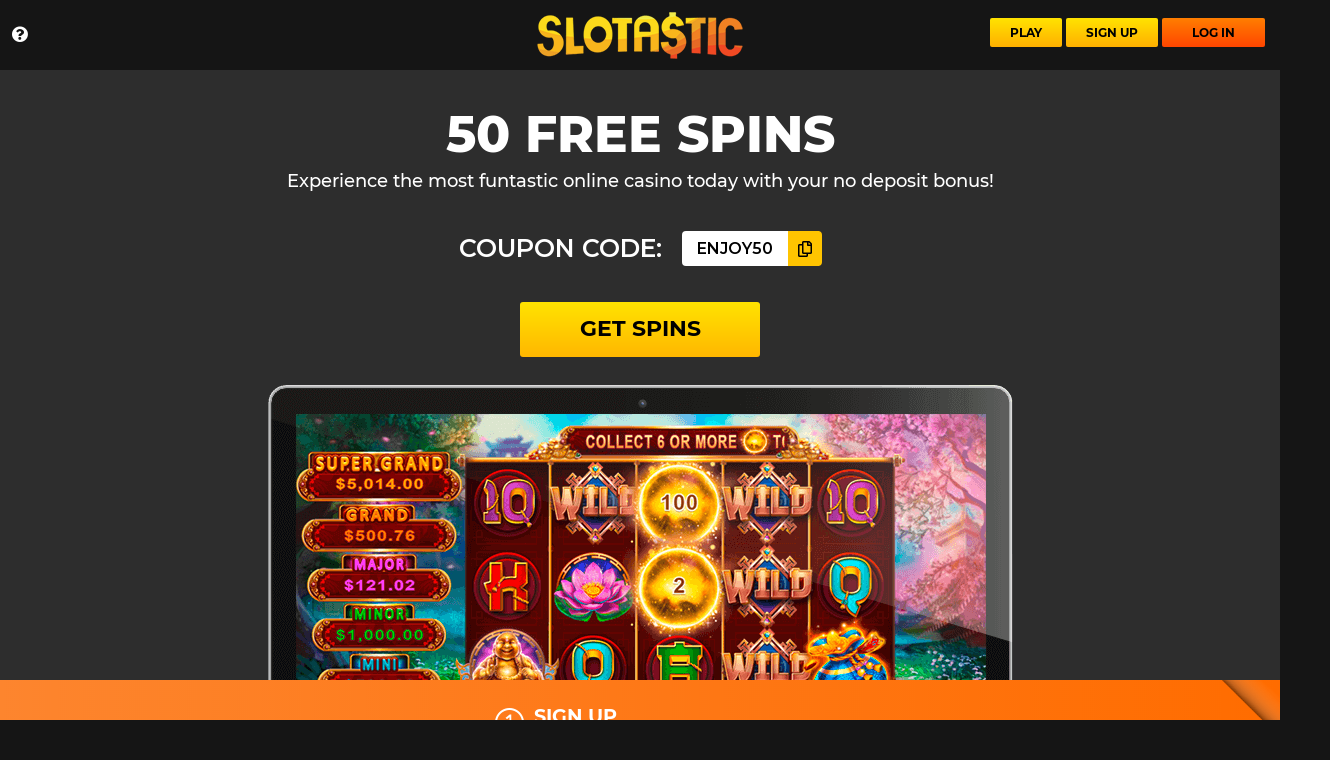

--- FILE ---
content_type: text/html; charset=utf-8
request_url: https://www.slotastic.com/ac-exclusive?laffid=1&ltrackingid=6005193
body_size: 10579
content:
<!DOCTYPE html><html lang="en-us" dir="ltr"><head><meta name="viewport" content="width=device-width, initial-scale=1.0" /><meta name="viewport" content="initial-scale=1, maximum-scale=1"><meta name="twitter:title" content="Slotastic! Online Casino"><meta name="twitter:card" content="summary_large_image"><meta name="twitter:site" content="@SlotasticOnline"><meta name="twitter:description" content="Experience the most funtastic online casino today! Enjoy over 300 games, huge bonuses and endless fun when you get started at Slotastic!"><meta name="twitter:image" content="https://www.slotastic.com/images/sl-twitter-preview.jpg"><meta charset="utf-8"><meta name="robots" content="noindex, nofollow"><meta name="author" content="Super User"><link rel="preconnect" href="https://fonts.gstatic.com" crossorigin><link rel="preload" href="/images/shadowTri.png" as="image" media="(min-width: 577px)"><link rel="preload" href="/images/landing_pages/00/00_Main_FortunateBuddha.png#joomlaImage://local-images/landing_pages/00/00_Main_FortunateBuddha.png?width=750&amp;height=298" as="image" fetchpriority="high" class="jchoptimize-auto-lcp"><link rel="preload" href="/templates/slotastic/css/fonts/Montserrat-Regular.woff" as="font" crossorigin><link rel="preload" href="/templates/slotastic/css/fonts/MontserratRegular.woff2" as="font" crossorigin><link rel="modulepreload" href="/media/vendor/bootstrap/js/alert.min.js?5.3.3" fetchpriority="low"><link rel="modulepreload" href="/media/vendor/bootstrap/js/button.min.js?5.3.3" fetchpriority="low"><link rel="modulepreload" href="/media/vendor/bootstrap/js/carousel.min.js?5.3.3" fetchpriority="low"><link rel="modulepreload" href="/media/vendor/bootstrap/js/collapse.min.js?5.3.3" fetchpriority="low"><link rel="modulepreload" href="/media/vendor/bootstrap/js/dropdown.min.js?5.3.3" fetchpriority="low"><link rel="modulepreload" href="/media/vendor/bootstrap/js/modal.min.js?5.3.3" fetchpriority="low"><link rel="modulepreload" href="/media/vendor/bootstrap/js/offcanvas.min.js?5.3.3" fetchpriority="low"><link rel="modulepreload" href="/media/vendor/bootstrap/js/popover.min.js?5.3.3" fetchpriority="low"><link rel="modulepreload" href="/media/vendor/bootstrap/js/scrollspy.min.js?5.3.3" fetchpriority="low"><link rel="modulepreload" href="/media/vendor/bootstrap/js/tab.min.js?5.3.3" fetchpriority="low"><link rel="modulepreload" href="/media/vendor/bootstrap/js/toast.min.js?5.3.3" fetchpriority="low"><link rel="modulepreload" href="/media/mod_menu/js/menu.min.js?6e3862" fetchpriority="low"><link href="https://fonts.googleapis.com/css?family=Montserrat:400,500,600,800&display=swap" media="all" rel="preload" as="style" onload="this.rel='stylesheet'"><link href="/media/com_jchoptimize/assets2/jscss.php?f=b7ec4617282c945a850fdb358edd10d15f3ba652f2f9b9b2c68f633092fdf7f3&type=css&gz=gz" media="all" rel="preload" as="style" onload="this.rel='stylesheet'"><title>Affiliate Capital Exclusive</title><link href="https://www.slotastic.com/ac-exclusive" rel="canonical"><link href="/templates/slotasticlp/favicon.ico" rel="icon" type="image/vnd.microsoft.icon"> <script type="application/json" class="joomla-script-options new">{"system.paths":{"root":"","rootFull":"https:\/\/www.slotastic.com\/","base":"","baseFull":"https:\/\/www.slotastic.com\/"},"csrf.token":"7e79a79215e034474d68b85d08f033ff"}</script> <script type="application/ld+json">{"@context":"https://schema.org","@graph":[{"@type":"Organization","@id":"https://www.slotastic.com/#/schema/Organization/base","name":"Slotastic","url":"https://www.slotastic.com/"},{"@type":"WebSite","@id":"https://www.slotastic.com/#/schema/WebSite/base","url":"https://www.slotastic.com/","name":"Slotastic","publisher":{"@id":"https://www.slotastic.com/#/schema/Organization/base"}},{"@type":"WebPage","@id":"https://www.slotastic.com/#/schema/WebPage/base","url":"https://www.slotastic.com/ac-exclusive?laffid=1&amp;ltrackingid=6005193","name":"Affiliate Capital Exclusive","isPartOf":{"@id":"https://www.slotastic.com/#/schema/WebSite/base"},"about":{"@id":"https://www.slotastic.com/#/schema/Organization/base"},"inLanguage":"en-GB"}]}</script><style class="jchoptimize-critical-css" id="40a20a1aa0307cf3c2e45180974dd1dc379c51134b63f21309ec7843e0c39e62">:root,[data-bs-theme=light]{--bs-blue:#0d6efd;--bs-indigo:#6610f2;--bs-purple:#6f42c1;--bs-pink:#d63384;--bs-red:#dc3545;--bs-orange:#fd7e14;--bs-yellow:#ffc107;--bs-green:#198754;--bs-teal:#20c997;--bs-cyan:#0dcaf0;--bs-black:#000;--bs-white:#fff;--bs-gray:#6c757d;--bs-gray-dark:#343a40;--bs-gray-100:#f8f9fa;--bs-gray-200:#e9ecef;--bs-gray-300:#dee2e6;--bs-gray-400:#ced4da;--bs-gray-500:#adb5bd;--bs-gray-600:#6c757d;--bs-gray-700:#495057;--bs-gray-800:#343a40;--bs-gray-900:#212529;--bs-primary:#0d6efd;--bs-secondary:#6c757d;--bs-success:#198754;--bs-info:#0dcaf0;--bs-warning:#ffc107;--bs-danger:#dc3545;--bs-light:#f8f9fa;--bs-dark:#212529;--bs-primary-rgb:13,110,253;--bs-secondary-rgb:108,117,125;--bs-success-rgb:25,135,84;--bs-info-rgb:13,202,240;--bs-warning-rgb:255,193,7;--bs-danger-rgb:220,53,69;--bs-light-rgb:248,249,250;--bs-dark-rgb:33,37,41;--bs-primary-text-emphasis:#052c65;--bs-secondary-text-emphasis:#2b2f32;--bs-success-text-emphasis:#0a3622;--bs-info-text-emphasis:#055160;--bs-warning-text-emphasis:#664d03;--bs-danger-text-emphasis:#58151c;--bs-light-text-emphasis:#495057;--bs-dark-text-emphasis:#495057;--bs-primary-bg-subtle:#cfe2ff;--bs-secondary-bg-subtle:#e2e3e5;--bs-success-bg-subtle:#d1e7dd;--bs-info-bg-subtle:#cff4fc;--bs-warning-bg-subtle:#fff3cd;--bs-danger-bg-subtle:#f8d7da;--bs-light-bg-subtle:#fcfcfd;--bs-dark-bg-subtle:#ced4da;--bs-primary-border-subtle:#9ec5fe;--bs-secondary-border-subtle:#c4c8cb;--bs-success-border-subtle:#a3cfbb;--bs-info-border-subtle:#9eeaf9;--bs-warning-border-subtle:#ffe69c;--bs-danger-border-subtle:#f1aeb5;--bs-light-border-subtle:#e9ecef;--bs-dark-border-subtle:#adb5bd;--bs-white-rgb:255,255,255;--bs-black-rgb:0,0,0;--bs-font-sans-serif:system-ui,-apple-system,"Segoe UI",Roboto,"Helvetica Neue","Noto Sans","Liberation Sans",Arial,sans-serif,"Apple Color Emoji","Segoe UI Emoji","Segoe UI Symbol","Noto Color Emoji";--bs-font-monospace:SFMono-Regular,Menlo,Monaco,Consolas,"Liberation Mono","Courier New",monospace;--bs-gradient:linear-gradient(180deg,#ffffff26,#fff0);--bs-body-font-family:var(--bs-font-sans-serif);--bs-body-font-size:1rem;--bs-body-font-weight:400;--bs-body-line-height:1.5;--bs-body-color:#212529;--bs-body-color-rgb:33,37,41;--bs-body-bg:#fff;--bs-body-bg-rgb:255,255,255;--bs-emphasis-color:#000;--bs-emphasis-color-rgb:0,0,0;--bs-secondary-color:#212529bf;--bs-secondary-color-rgb:33,37,41;--bs-secondary-bg:#e9ecef;--bs-secondary-bg-rgb:233,236,239;--bs-tertiary-color:#21252980;--bs-tertiary-color-rgb:33,37,41;--bs-tertiary-bg:#f8f9fa;--bs-tertiary-bg-rgb:248,249,250;--bs-heading-color:inherit;--bs-link-color:#0d6efd;--bs-link-color-rgb:13,110,253;--bs-link-decoration:underline;--bs-link-hover-color:#0a58ca;--bs-link-hover-color-rgb:10,88,202;--bs-code-color:#d63384;--bs-highlight-color:#212529;--bs-highlight-bg:#fff3cd;--bs-border-width:1px;--bs-border-style:solid;--bs-border-color:#dee2e6;--bs-border-color-translucent:#0000002d;--bs-border-radius:.375rem;--bs-border-radius-sm:.25rem;--bs-border-radius-lg:.5rem;--bs-border-radius-xl:1rem;--bs-border-radius-xxl:2rem;--bs-border-radius-2xl:var(--bs-border-radius-xxl);--bs-border-radius-pill:50rem;--bs-box-shadow:0 .5rem 1rem #00000026;--bs-box-shadow-sm:0 .125rem .25rem #00000013;--bs-box-shadow-lg:0 1rem 3rem #0000002d;--bs-box-shadow-inset:inset 0 1px 2px #00000013;--bs-focus-ring-width:.25rem;--bs-focus-ring-opacity:.25;--bs-focus-ring-color:#0d6efd40;--bs-form-valid-color:#198754;--bs-form-valid-border-color:#198754;--bs-form-invalid-color:#dc3545;--bs-form-invalid-border-color:#dc3545}*,:after,:before{box-sizing:border-box}@media (prefers-reduced-motion:no-preference){:root{scroll-behavior:smooth}}body{font-family:var(--bs-body-font-family);font-size:var(--bs-body-font-size);font-weight:var(--bs-body-font-weight);line-height:var(--bs-body-line-height);color:var(--bs-body-color);text-align:var(--bs-body-text-align);background-color:var(--bs-body-bg);-webkit-text-size-adjust:100%;-webkit-tap-highlight-color:transparent;margin:0}.h1,.h2,.h3,.h4,.h5,.h6,h1,h2,h3,h4,h5,h6{color:var(--bs-heading-color);margin-top:0;margin-bottom:.5rem;font-weight:500;line-height:1.2}.h1,h1{font-size:calc(1.375rem + 1.5vw)}@media (width>=1200px){.h1,h1{font-size:2.5rem}}.h2,h2{font-size:calc(1.325rem + .9vw)}@media (width>=1200px){.h2,h2{font-size:2rem}}.h3,h3{font-size:calc(1.3rem + .6vw)}@media (width>=1200px){.h3,h3{font-size:1.75rem}}p{margin-top:0;margin-bottom:1rem}ol,ul{padding-left:2rem}dl,ol,ul{margin-top:0;margin-bottom:1rem}a{color:rgba(var(--bs-link-color-rgb),var(--bs-link-opacity,1));text-decoration:underline}img,svg{vertical-align:middle}::-moz-focus-inner{border-style:none;padding:0}::-webkit-datetime-edit-day-field,::-webkit-datetime-edit-fields-wrapper,::-webkit-datetime-edit-hour-field,::-webkit-datetime-edit-minute,::-webkit-datetime-edit-month-field,::-webkit-datetime-edit-text,::-webkit-datetime-edit-year-field{padding:0}::-webkit-inner-spin-button{height:auto}::-webkit-search-decoration{-webkit-appearance:none}::-webkit-color-swatch-wrapper{padding:0}::-webkit-file-upload-button{font:inherit;-webkit-appearance:button}::file-selector-button{font:inherit;-webkit-appearance:button}.container,.container-fluid,.container-lg,.container-md,.container-sm,.container-xl,.container-xxl{--bs-gutter-x:1.5rem;--bs-gutter-y:0;width:100%;padding-right:calc(var(--bs-gutter-x)*.5);padding-left:calc(var(--bs-gutter-x)*.5);margin-left:auto;margin-right:auto}@media (width>=576px){.container,.container-sm{max-width:540px}}@media (width>=768px){.container,.container-md,.container-sm{max-width:720px}}@media (width>=992px){.container,.container-lg,.container-md,.container-sm{max-width:960px}}@media (width>=1200px){.container,.container-lg,.container-md,.container-sm,.container-xl{max-width:1140px}}@media (width>=1400px){.container,.container-lg,.container-md,.container-sm,.container-xl,.container-xxl{max-width:1320px}}:root{--bs-breakpoint-xs:0;--bs-breakpoint-sm:576px;--bs-breakpoint-md:768px;--bs-breakpoint-lg:992px;--bs-breakpoint-xl:1200px;--bs-breakpoint-xxl:1400px}.row{--bs-gutter-x:1.5rem;--bs-gutter-y:0;margin-top:calc(-1*var(--bs-gutter-y));margin-right:calc(-.5*var(--bs-gutter-x));margin-left:calc(-.5*var(--bs-gutter-x));flex-wrap:wrap;display:flex}.row>*{width:100%;max-width:100%;padding-right:calc(var(--bs-gutter-x)*.5);padding-left:calc(var(--bs-gutter-x)*.5);margin-top:var(--bs-gutter-y);flex-shrink:0}.col-auto{flex:none;width:auto}.col-4{flex:none;width:33.3333%}.col-12{flex:none;width:100%}@media (width>=576px){.col-sm-3{flex:none;width:25%}.col-sm-6{flex:none;width:50%}.col-sm-12{flex:none;width:100%}}@media (width>=768px){.col-md-3{flex:none;width:25%}.col-md-4{flex:none;width:33.3333%}.col-md-6{flex:none;width:50%}.col-md-12{flex:none;width:100%}}@media (width>=992px){.col-lg-3{flex:none;width:25%}.col-lg-6{flex:none;width:50%}.col-lg-9{flex:none;width:75%}.col-lg-12{flex:none;width:100%}}@media (width>=1200px){.col-xl-3{flex:none;width:25%}.col-xl-4{flex:none;width:33.3333%}.col-xl-6{flex:none;width:50%}}.form-check-input:active{filter:brightness(90%)}.form-range::-webkit-slider-thumb:active{background-color:#b6d4fe}.form-range::-moz-range-thumb:active{background-color:#b6d4fe}.btn-check:checked+.btn,.btn.active,.btn.show,.btn:first-child:active,:not(.btn-check)+.btn:active{color:var(--bs-btn-active-color);background-color:var(--bs-btn-active-bg);border-color:var(--bs-btn-active-border-color)}.btn-check:checked+.btn:focus-visible,.btn.active:focus-visible,.btn.show:focus-visible,.btn:first-child:active:focus-visible,:not(.btn-check)+.btn:active:focus-visible,.btn-check:checked:focus-visible+.btn{box-shadow:var(--bs-btn-focus-box-shadow)}.dropdown-item.active,.dropdown-item:active{color:var(--bs-dropdown-link-active-color);background-color:var(--bs-dropdown-link-active-bg);text-decoration:none}.btn-group-vertical>.btn-check:checked+.btn,.btn-group-vertical>.btn-check:focus+.btn,.btn-group-vertical>.btn.active,.btn-group-vertical>.btn:active,.btn-group-vertical>.btn:focus,.btn-group-vertical>.btn:hover,.btn-group>.btn-check:checked+.btn,.btn-group>.btn-check:focus+.btn,.btn-group>.btn.active,.btn-group>.btn:active,.btn-group>.btn:focus,.btn-group>.btn:hover{z-index:1}.nav{--bs-nav-link-padding-x:1rem;--bs-nav-link-padding-y:.5rem;--bs-nav-link-font-weight:;--bs-nav-link-color:var(--bs-link-color);--bs-nav-link-hover-color:var(--bs-link-hover-color);--bs-nav-link-disabled-color:var(--bs-secondary-color);flex-wrap:wrap;margin-bottom:0;padding-left:0;list-style:none;display:flex}@media (width>=576px){.navbar-expand-sm .offcanvas{z-index:auto;flex-grow:1;transition:none;position:static;visibility:visible!important;background-color:#0000!important;border:0!important;width:auto!important;height:auto!important;transform:none!important}.navbar-expand-sm .offcanvas .offcanvas-header{display:none}.navbar-expand-sm .offcanvas .offcanvas-body{flex-grow:0;padding:0;display:flex;overflow-y:visible}}@media (width>=768px){.navbar-expand-md .offcanvas{z-index:auto;flex-grow:1;transition:none;position:static;visibility:visible!important;background-color:#0000!important;border:0!important;width:auto!important;height:auto!important;transform:none!important}.navbar-expand-md .offcanvas .offcanvas-header{display:none}.navbar-expand-md .offcanvas .offcanvas-body{flex-grow:0;padding:0;display:flex;overflow-y:visible}}@media (width>=992px){.navbar-expand-lg .offcanvas{z-index:auto;flex-grow:1;transition:none;position:static;visibility:visible!important;background-color:#0000!important;border:0!important;width:auto!important;height:auto!important;transform:none!important}.navbar-expand-lg .offcanvas .offcanvas-header{display:none}.navbar-expand-lg .offcanvas .offcanvas-body{flex-grow:0;padding:0;display:flex;overflow-y:visible}}@media (width>=1200px){.navbar-expand-xl .offcanvas{z-index:auto;flex-grow:1;transition:none;position:static;visibility:visible!important;background-color:#0000!important;border:0!important;width:auto!important;height:auto!important;transform:none!important}.navbar-expand-xl .offcanvas .offcanvas-header{display:none}.navbar-expand-xl .offcanvas .offcanvas-body{flex-grow:0;padding:0;display:flex;overflow-y:visible}}@media (width>=1400px){.navbar-expand-xxl .offcanvas{z-index:auto;flex-grow:1;transition:none;position:static;visibility:visible!important;background-color:#0000!important;border:0!important;width:auto!important;height:auto!important;transform:none!important}.navbar-expand-xxl .offcanvas .offcanvas-header{display:none}.navbar-expand-xxl .offcanvas .offcanvas-body{flex-grow:0;padding:0;display:flex;overflow-y:visible}}.navbar-expand .offcanvas{z-index:auto;flex-grow:1;transition:none;position:static;visibility:visible!important;background-color:#0000!important;border:0!important;width:auto!important;height:auto!important;transform:none!important}.navbar-expand .offcanvas .offcanvas-header{display:none}.navbar-expand .offcanvas .offcanvas-body{flex-grow:0;padding:0;display:flex;overflow-y:visible}.list-group-item-action:active{color:var(--bs-list-group-action-active-color);background-color:var(--bs-list-group-action-active-bg)}.offcanvas,.offcanvas-lg,.offcanvas-md,.offcanvas-sm,.offcanvas-xl,.offcanvas-xxl{--bs-offcanvas-zindex:1045;--bs-offcanvas-width:400px;--bs-offcanvas-height:30vh;--bs-offcanvas-padding-x:1rem;--bs-offcanvas-padding-y:1rem;--bs-offcanvas-color:var(--bs-body-color);--bs-offcanvas-bg:var(--bs-body-bg);--bs-offcanvas-border-width:var(--bs-border-width);--bs-offcanvas-border-color:var(--bs-border-color-translucent);--bs-offcanvas-box-shadow:var(--bs-box-shadow-sm);--bs-offcanvas-transition:transform .3s ease-in-out;--bs-offcanvas-title-line-height:1.5}@media (width<=575.98px){.offcanvas-sm{z-index:var(--bs-offcanvas-zindex);max-width:100%;color:var(--bs-offcanvas-color);visibility:hidden;background-color:var(--bs-offcanvas-bg);transition:var(--bs-offcanvas-transition);background-clip:padding-box;outline:0;flex-direction:column;display:flex;position:fixed;bottom:0}}@media (width<=575.98px) and (prefers-reduced-motion:reduce){.offcanvas-sm{transition:none}}@media (width<=575.98px){.offcanvas-sm.offcanvas-start{width:var(--bs-offcanvas-width);border-right:var(--bs-offcanvas-border-width)solid var(--bs-offcanvas-border-color);top:0;left:0;transform:translate(-100%)}.offcanvas-sm.offcanvas-end{width:var(--bs-offcanvas-width);border-left:var(--bs-offcanvas-border-width)solid var(--bs-offcanvas-border-color);top:0;right:0;transform:translate(100%)}.offcanvas-sm.offcanvas-top{height:var(--bs-offcanvas-height);border-bottom:var(--bs-offcanvas-border-width)solid var(--bs-offcanvas-border-color);max-height:100%;top:0;left:0;right:0;transform:translateY(-100%)}.offcanvas-sm.offcanvas-bottom{height:var(--bs-offcanvas-height);border-top:var(--bs-offcanvas-border-width)solid var(--bs-offcanvas-border-color);max-height:100%;left:0;right:0;transform:translateY(100%)}.offcanvas-sm.show:not(.hiding),.offcanvas-sm.showing{transform:none}.offcanvas-sm.hiding,.offcanvas-sm.show,.offcanvas-sm.showing{visibility:visible}}@media (width>=576px){.offcanvas-sm{--bs-offcanvas-height:auto;--bs-offcanvas-border-width:0;background-color:#0000!important}.offcanvas-sm .offcanvas-header{display:none}.offcanvas-sm .offcanvas-body{flex-grow:0;padding:0;display:flex;overflow-y:visible;background-color:#0000!important}}@media (width<=767.98px){.offcanvas-md{z-index:var(--bs-offcanvas-zindex);max-width:100%;color:var(--bs-offcanvas-color);visibility:hidden;background-color:var(--bs-offcanvas-bg);transition:var(--bs-offcanvas-transition);background-clip:padding-box;outline:0;flex-direction:column;display:flex;position:fixed;bottom:0}}@media (width<=767.98px) and (prefers-reduced-motion:reduce){.offcanvas-md{transition:none}}@media (width<=767.98px){.offcanvas-md.offcanvas-start{width:var(--bs-offcanvas-width);border-right:var(--bs-offcanvas-border-width)solid var(--bs-offcanvas-border-color);top:0;left:0;transform:translate(-100%)}.offcanvas-md.offcanvas-end{width:var(--bs-offcanvas-width);border-left:var(--bs-offcanvas-border-width)solid var(--bs-offcanvas-border-color);top:0;right:0;transform:translate(100%)}.offcanvas-md.offcanvas-top{height:var(--bs-offcanvas-height);border-bottom:var(--bs-offcanvas-border-width)solid var(--bs-offcanvas-border-color);max-height:100%;top:0;left:0;right:0;transform:translateY(-100%)}.offcanvas-md.offcanvas-bottom{height:var(--bs-offcanvas-height);border-top:var(--bs-offcanvas-border-width)solid var(--bs-offcanvas-border-color);max-height:100%;left:0;right:0;transform:translateY(100%)}.offcanvas-md.show:not(.hiding),.offcanvas-md.showing{transform:none}.offcanvas-md.hiding,.offcanvas-md.show,.offcanvas-md.showing{visibility:visible}}@media (width>=768px){.offcanvas-md{--bs-offcanvas-height:auto;--bs-offcanvas-border-width:0;background-color:#0000!important}.offcanvas-md .offcanvas-header{display:none}.offcanvas-md .offcanvas-body{flex-grow:0;padding:0;display:flex;overflow-y:visible;background-color:#0000!important}}@media (width<=991.98px){.offcanvas-lg{z-index:var(--bs-offcanvas-zindex);max-width:100%;color:var(--bs-offcanvas-color);visibility:hidden;background-color:var(--bs-offcanvas-bg);transition:var(--bs-offcanvas-transition);background-clip:padding-box;outline:0;flex-direction:column;display:flex;position:fixed;bottom:0}}@media (width<=991.98px) and (prefers-reduced-motion:reduce){.offcanvas-lg{transition:none}}@media (width<=991.98px){.offcanvas-lg.offcanvas-start{width:var(--bs-offcanvas-width);border-right:var(--bs-offcanvas-border-width)solid var(--bs-offcanvas-border-color);top:0;left:0;transform:translate(-100%)}.offcanvas-lg.offcanvas-end{width:var(--bs-offcanvas-width);border-left:var(--bs-offcanvas-border-width)solid var(--bs-offcanvas-border-color);top:0;right:0;transform:translate(100%)}.offcanvas-lg.offcanvas-top{height:var(--bs-offcanvas-height);border-bottom:var(--bs-offcanvas-border-width)solid var(--bs-offcanvas-border-color);max-height:100%;top:0;left:0;right:0;transform:translateY(-100%)}.offcanvas-lg.offcanvas-bottom{height:var(--bs-offcanvas-height);border-top:var(--bs-offcanvas-border-width)solid var(--bs-offcanvas-border-color);max-height:100%;left:0;right:0;transform:translateY(100%)}.offcanvas-lg.show:not(.hiding),.offcanvas-lg.showing{transform:none}.offcanvas-lg.hiding,.offcanvas-lg.show,.offcanvas-lg.showing{visibility:visible}}@media (width>=992px){.offcanvas-lg{--bs-offcanvas-height:auto;--bs-offcanvas-border-width:0;background-color:#0000!important}.offcanvas-lg .offcanvas-header{display:none}.offcanvas-lg .offcanvas-body{flex-grow:0;padding:0;display:flex;overflow-y:visible;background-color:#0000!important}}@media (width<=1199.98px){.offcanvas-xl{z-index:var(--bs-offcanvas-zindex);max-width:100%;color:var(--bs-offcanvas-color);visibility:hidden;background-color:var(--bs-offcanvas-bg);transition:var(--bs-offcanvas-transition);background-clip:padding-box;outline:0;flex-direction:column;display:flex;position:fixed;bottom:0}}@media (width<=1199.98px) and (prefers-reduced-motion:reduce){.offcanvas-xl{transition:none}}@media (width<=1199.98px){.offcanvas-xl.offcanvas-start{width:var(--bs-offcanvas-width);border-right:var(--bs-offcanvas-border-width)solid var(--bs-offcanvas-border-color);top:0;left:0;transform:translate(-100%)}.offcanvas-xl.offcanvas-end{width:var(--bs-offcanvas-width);border-left:var(--bs-offcanvas-border-width)solid var(--bs-offcanvas-border-color);top:0;right:0;transform:translate(100%)}.offcanvas-xl.offcanvas-top{height:var(--bs-offcanvas-height);border-bottom:var(--bs-offcanvas-border-width)solid var(--bs-offcanvas-border-color);max-height:100%;top:0;left:0;right:0;transform:translateY(-100%)}.offcanvas-xl.offcanvas-bottom{height:var(--bs-offcanvas-height);border-top:var(--bs-offcanvas-border-width)solid var(--bs-offcanvas-border-color);max-height:100%;left:0;right:0;transform:translateY(100%)}.offcanvas-xl.show:not(.hiding),.offcanvas-xl.showing{transform:none}.offcanvas-xl.hiding,.offcanvas-xl.show,.offcanvas-xl.showing{visibility:visible}}@media (width>=1200px){.offcanvas-xl{--bs-offcanvas-height:auto;--bs-offcanvas-border-width:0;background-color:#0000!important}.offcanvas-xl .offcanvas-header{display:none}.offcanvas-xl .offcanvas-body{flex-grow:0;padding:0;display:flex;overflow-y:visible;background-color:#0000!important}}@media (width<=1399.98px){.offcanvas-xxl{z-index:var(--bs-offcanvas-zindex);max-width:100%;color:var(--bs-offcanvas-color);visibility:hidden;background-color:var(--bs-offcanvas-bg);transition:var(--bs-offcanvas-transition);background-clip:padding-box;outline:0;flex-direction:column;display:flex;position:fixed;bottom:0}}@media (width<=1399.98px) and (prefers-reduced-motion:reduce){.offcanvas-xxl{transition:none}}@media (width<=1399.98px){.offcanvas-xxl.offcanvas-start{width:var(--bs-offcanvas-width);border-right:var(--bs-offcanvas-border-width)solid var(--bs-offcanvas-border-color);top:0;left:0;transform:translate(-100%)}.offcanvas-xxl.offcanvas-end{width:var(--bs-offcanvas-width);border-left:var(--bs-offcanvas-border-width)solid var(--bs-offcanvas-border-color);top:0;right:0;transform:translate(100%)}.offcanvas-xxl.offcanvas-top{height:var(--bs-offcanvas-height);border-bottom:var(--bs-offcanvas-border-width)solid var(--bs-offcanvas-border-color);max-height:100%;top:0;left:0;right:0;transform:translateY(-100%)}.offcanvas-xxl.offcanvas-bottom{height:var(--bs-offcanvas-height);border-top:var(--bs-offcanvas-border-width)solid var(--bs-offcanvas-border-color);max-height:100%;left:0;right:0;transform:translateY(100%)}.offcanvas-xxl.show:not(.hiding),.offcanvas-xxl.showing{transform:none}.offcanvas-xxl.hiding,.offcanvas-xxl.show,.offcanvas-xxl.showing{visibility:visible}}@media (width>=1400px){.offcanvas-xxl{--bs-offcanvas-height:auto;--bs-offcanvas-border-width:0;background-color:#0000!important}.offcanvas-xxl .offcanvas-header{display:none}.offcanvas-xxl .offcanvas-body{flex-grow:0;padding:0;display:flex;overflow-y:visible;background-color:#0000!important}}.offcanvas{z-index:var(--bs-offcanvas-zindex);max-width:100%;color:var(--bs-offcanvas-color);visibility:hidden;background-color:var(--bs-offcanvas-bg);transition:var(--bs-offcanvas-transition);background-clip:padding-box;outline:0;flex-direction:column;display:flex;position:fixed;bottom:0}@media (prefers-reduced-motion:reduce){.offcanvas{transition:none}}.offcanvas.offcanvas-start{width:var(--bs-offcanvas-width);border-right:var(--bs-offcanvas-border-width)solid var(--bs-offcanvas-border-color);top:0;left:0;transform:translate(-100%)}.offcanvas.offcanvas-end{width:var(--bs-offcanvas-width);border-left:var(--bs-offcanvas-border-width)solid var(--bs-offcanvas-border-color);top:0;right:0;transform:translate(100%)}.offcanvas.offcanvas-top{height:var(--bs-offcanvas-height);border-bottom:var(--bs-offcanvas-border-width)solid var(--bs-offcanvas-border-color);max-height:100%;top:0;left:0;right:0;transform:translateY(-100%)}.offcanvas.offcanvas-bottom{height:var(--bs-offcanvas-height);border-top:var(--bs-offcanvas-border-width)solid var(--bs-offcanvas-border-color);max-height:100%;left:0;right:0;transform:translateY(100%)}.offcanvas.show:not(.hiding),.offcanvas.showing{transform:none}.offcanvas.hiding,.offcanvas.show,.offcanvas.showing{visibility:visible}.offcanvas-backdrop{z-index:1040;background-color:#000;width:100vw;height:100vh;position:fixed;top:0;left:0}.offcanvas-backdrop.fade{opacity:0}.offcanvas-backdrop.show{opacity:.5}.offcanvas-header{padding:var(--bs-offcanvas-padding-y)var(--bs-offcanvas-padding-x);align-items:center;display:flex}.offcanvas-header .btn-close{padding:calc(var(--bs-offcanvas-padding-y)*.5)calc(var(--bs-offcanvas-padding-x)*.5);margin:calc(-.5*var(--bs-offcanvas-padding-y))calc(-.5*var(--bs-offcanvas-padding-x))calc(-.5*var(--bs-offcanvas-padding-y))auto}.offcanvas-title{line-height:var(--bs-offcanvas-title-line-height);margin-bottom:0}.offcanvas-body{padding:var(--bs-offcanvas-padding-y)var(--bs-offcanvas-padding-x);flex-grow:1;overflow-y:auto}.d-block{display:block!important}.d-flex{display:flex!important}.d-none{display:none!important}.flex-column{flex-direction:column!important}.justify-content-center{justify-content:center!important}.align-items-center{align-items:center!important}.text-center{text-align:center!important}@media (width>=576px){.d-sm-block{display:block!important}.d-sm-none{display:none!important}}@media (width>=768px){.d-md-block{display:block!important}.d-md-none{display:none!important}.flex-md-row{flex-direction:row!important}.justify-content-md-between{justify-content:space-between!important}}@media (width>=992px){.d-lg-inline-block{display:inline-block!important}.d-lg-block{display:block!important}.d-lg-none{display:none!important}}@media (width>=1200px){.d-xl-inline-block{display:inline-block!important}.d-xl-block{display:block!important}.d-xl-none{display:none!important}}</style><style class="jchoptimize-critical-css" id="40a20a1aa0307cf3c2e45180974dd1dc43c4fb0b22d1942bd29c04a7c758e697">.body{margin:0;color:#000;background-color:#151515;font-family:Montserrat,sans-serif}img{height:auto}h2{text-transform:uppercase}.logo{margin:5px 0;margin:2px 0}a{text-decoration:none}a:active{outline:none;text-decoration:none}.bonussteps{background:linear-gradient(90deg,rgb(253,133,46) 0,rgb(255,108,0) 100%);scrollbar-width:none;margin:0}.bonussteps .text-container{color:#fff;padding:22px 0}.bonussteps .text-container .text-big{margin-left:10px;margin-bottom:0;text-transform:uppercase;font-weight:bold;font-size:1.2rem}.bonussteps .text-container .text-small{margin-left:10px;margin-bottom:0;font-size:.7rem;margin-top:-3px;padding-right:10px}.bonussteps .first-crumb .wrap:after,.jchoptimize-responsive-images__loaded{content:"";width:108px;height:100%;background:url(https://www.slotastic.com/images/shadowTri.png) no-repeat;display:inline-block;background-size:contain;margin-right:-50px;position:absolute;right:0;top:0}.bonussteps .second-crumb .wrap:after,.jchoptimize-responsive-images__loaded{content:"";width:108px;height:100%;background:url(https://www.slotastic.com/images/shadowTri.png) no-repeat;display:inline-block;background-size:contain;margin-right:-50px;position:absolute;right:0;top:0}.bonussteps .block .wrap{display:flex;align-items:center;justify-content:center;position:relative}.bonussteps::-webkit-scrollbar{display:none}@media all and (max-width:1199px){.bonussteps{width:100%;overflow-x:hidden;overflow-y:hidden;flex-wrap:wrap}.bonussteps .block{width:auto}.bonussteps .block .wrap{justify-content:inherit}.bonussteps .first-crumb .wrap:after{width:100px;height:88px;position:relative;display:none}.bonussteps .second-crumb .wrap:after{width:100px;height:88px;position:relative;display:none}}@media all and (min-width:1200px){.bonussteps .block{padding:0 !important}}@media all and (max-width:767px){.header-buttons{text-align:center}.header-buttons .btn-register{display:none}.header-buttons .btn-login{display:none}.home-slide .btn-coupon-promo-code{display:block;margin:0}.free-spins .btn-coupon-promo-code{display:block;margin:0}.btn-coupon-promo-code span.clipboard2{justify-content:left}}@media (min-width:768px){footer{padding:60px 0}}@media (min-width:992px){footer .nav{justify-content:left}footer .footer ul li{align-self:left}}.home-slide{background-color:#2d2d2d}.home-slide .btn-coupon-promo-code{display:inline-block;margin-left:20px}.free-spins{background-color:#fff;background:#ffe300;background:linear-gradient(#ffe300,#ffb700)}.free-spins .btn-coupon-promo-code{display:inline-block;margin-left:20px}.free-spins a{font-weight:800;color:#ff5100}.free-spins-box{text-align:left;align-items:center;justify-content:center}.free-spins-box>div{margin:30px auto}.title-free-spins{text-transform:uppercase}.title-free-spins h2{font-size:35px;font-weight:800}.btn-coupon-title{text-transform:uppercase;font-size:25px;font-weight:600;display:inline-block}.couponspan{background-color:#fff}.far{border-top-right-radius:3px;border-bottom-right-radius:3px}.fas{border-top-right-radius:3px;border-bottom-right-radius:3px}@media all and (min-width:992px){.coupon-wrapper{display:flex}}.img-responsive{margin:0 auto;display:block;max-width:100%}.title-of-site{text-align:center;color:#fff;font-size:50px;font-weight:bold;text-transform:uppercase;font-weight:800;line-height:1}.sub-title-of-site{text-align:center;color:#fff;font-size:30px;font-size:18px;font-weight:500}.slide-box{padding:40px;padding:40px 40px 15px;display:block}.slide-box .wrapper{margin:10px auto;text-align:center;margin:35px auto}.slide-box .wrapper .btn-coupon-title{color:#fff}@media all and (min-width:768px){.header-buttons{padding:10px 0}.slide-box .wrapper{display:flex;align-items:center;vertical-align:middle;justify-content:center}}.btn-on-slide{text-align:center;margin-top:10px}.btn-on-slide a{display:block;outline:0;color:#000;background:#ffe300;background:linear-gradient(#ffe300,#ffb700);text-transform:uppercase;padding:10px 5px 5px;border-radius:3px;margin:10px auto;width:240px;height:55px;font-weight:bold;font-size:22px;text-align:center}@media all and (max-width:991px){.btn-on-slide a{padding:5px 25px;height:auto;width:-moz-fit-content;width:fit-content}.btn-orange a{padding:5px 25px;height:auto;width:-moz-fit-content;width:fit-content}}footer{background:#151515;padding:60px 0;padding:20px 0}footer .payment{margin:auto;text-align:center;margin:0;text-align:left !important}footer .payment img{margin:10px 20px;max-width:100%;margin:5px}footer .nav{justify-content:center}footer .footer ul li{align-self:center;margin-right:10px}footer .footer ul li:last-child{margin-right:0}footer .footer ul li a{color:#fff}footer .left-footer .moduletable div{font-size:.9em;text-transform:uppercase;color:#6b6b6b}footer ul li{font-size:.9em}@media only screen and (max-width:480px){.slide-box{margin-top:10px}.title-of-site{font-size:40px}.btn-coupon-title{font-size:16px}.help a .fas{margin-top:0}}@media only screen and (max-width:768px){.title-of-site{font-size:30px}.sub-title-of-site{font-size:24px}.slide-box{padding:40px 0 15px}.logo{padding-top:4px}.logo img{max-height:35px;padding-left:24px}}.header .row{margin:0}.header-buttons{text-align:right;height:50px}.header-buttons .btn-register{background:#ffe300;background:linear-gradient(#ffe300,#ffb000);padding:7px 20px;color:#000;font-size:12px;font-weight:bold;border-radius:2px}.header-buttons .btn-login{background:#ff7e00;background:linear-gradient(#ff7e00,#ff4600);padding:7px 30px;color:#000;font-size:12px;font-weight:bold;border-radius:2px}.help{display:inline}.help a{color:#fff}.after-footer{margin-top:2rem}.footer-logos{display:inline;margin-left:2rem;text-align:right !important}.social-footer{padding:0}.social-footer a{font-size:1.3em;color:#2d2d2d}.social-footer a:active{color:#2d2d2d}.social-footer .fa-stack-1x{line-height:2}@media (max-width:768px){.social-footer{border-top:1px solid #6b6b6b;border-bottom:1px solid #6b6b6b;padding:.7rem 0}.after-footer{margin-top:2rem}footer .payment{margin:0;text-align:center !important;display:block}footer .container{margin-top:1.5rem}footer ul:first-of-type{padding-right:0}.footer-logos{text-align:center !important}}.btn-coupon-promo-code span{color:#000;text-transform:uppercase;font-weight:600;border-top-left-radius:4px;border-bottom-left-radius:4px;cursor:pointer}.btn-coupon-promo-code span.clipboard{display:flex;justify-content:center;height:35px}.btn-coupon-promo-code span.clipboard2{display:flex;justify-content:center;height:35px}.btn-coupon-promo-code span.couponspan{height:100%;align-items:center;display:flex;padding:0 15px}.clipboard2 i{background-color:#ffc400;background-position:center;border-top-right-radius:4px;border-bottom-right-radius:4px;display:flex;align-items:center;height:100%;padding:0 10px;background-color:#ff6c00}.clipboard i{background-color:#ffc400;background-position:center;border-top-right-radius:4px;border-bottom-right-radius:4px;display:flex;align-items:center;height:100%;padding:0 10px}.btn-orange a{display:block;outline:0;color:#000 !important;background:#ff7e00;background:linear-gradient(#ff7e00,#ff5100);text-transform:uppercase;padding:10px 5px 5px;border-radius:3px;margin:20px 0;width:240px;height:55px;font-weight:bold;font-size:22px;text-align:center}.sub-title-free-spins h3{font-size:28px;font-weight:400}.left-footer ul{display:block;margin-bottom:2rem}header.header{padding:10px 0}header.header .container{padding:0}@media all and (min-width:1400px){header.header .container{max-width:1320px}}@media all and (max-width:575px){header.header .container .row{height:40px}}header.header .container .row .logo{margin:0}@media all and (max-width:768px){header.header .container .row .logo{padding:0 15px}}@media all and (max-width:768px){header.header .container .row .logo a img{max-height:unset;height:auto;max-width:100%;padding:0}}header.header .container .row .header-buttons{padding-right:15px}@media all and (max-width:991px){header.header .container .row .header-buttons{height:unset}}header.header .container .row .header-buttons a.btn-play,header.header .container .row .header-buttons a.btn-register,header.header .container .row .header-buttons a.btn-login{font-weight:700}@media all and (max-width:991px){header.header .container .row .header-buttons a.btn-register,header.header .container .row .header-buttons a.btn-login{display:none}}header.header .container .row .header-buttons a.btn-play{background:#ffe300;background:linear-gradient(#ffe300,#ffb000);padding:7px 20px;color:#000;font-size:12px;font-weight:bold;border-radius:2px}@media all and (max-width:768px){header.header .container .row .header-buttons a.btn-play{padding:7px 15px}}@media all and (min-width:768px){footer.footer{padding:60px 0}}footer.footer .container{padding:0;margin-left:0;margin-right:0}@media (min-width:1400px){footer.footer .container{max-width:1320px}}@media all and (min-width:576px){footer.footer .container{margin-left:auto;margin-right:auto}}footer.footer .container .row{margin-right:0;margin-left:0}footer.footer .container .row>*:not(.payment){padding-right:15px;padding-left:15px}footer.footer .container .row .payment p img{margin:5px}footer.footer .container .row .payment .footer-logos{margin-left:4rem}@media all and (min-width:768px){footer.footer .container .row .payment .footer-logos{text-align:left !important}}footer.footer .container .row .social-footer{text-align:center}@media all and (min-width:768px){footer.footer .container .row .social-footer a{margin-bottom:1rem}}@media all and (max-width:768px){footer.footer .container .row .social-footer{padding:1rem 0}}@media all and (max-width:768px){footer.footer .container .row .footer ul.nav:first-of-type{padding-right:1rem}}footer.footer .container .row .footer ul.nav li.nav-item{margin-right:15px}</style><style class="jchoptimize-critical-css" id="40a20a1aa0307cf3c2e45180974dd1dc4f41d9100f49deea47bd40d3480a0d28">.fa,.fab,.fal,.far,.fas{-moz-osx-font-smoothing:grayscale;-webkit-font-smoothing:antialiased;display:inline-block;font-style:normal;font-variant:normal;text-rendering:auto;line-height:1}.fa-stack{display:inline-block;height:2em;line-height:2em;position:relative;vertical-align:middle;width:2em}.fa-stack-1x,.fa-stack-2x{left:0;position:absolute;text-align:center;width:100%}.fa-stack-1x{line-height:inherit}.fa-stack-2x{font-size:2em}.fa-inverse{color:#fff}.fa-circle:before{content:"\f111"}.fa-copy:before{content:"\f0c5"}.fa-instagram:before{content:"\f16d"}.fa-question-circle:before{content:"\f059"}.fa-twitter:before{content:"\f099"}.fa-youtube:before{content:"\f167"}.sr-only-focusable:active,.sr-only-focusable:focus{clip:auto;height:auto;margin:0;overflow:visible;position:static;width:auto}.fab{font-family:Font Awesome\ 5 Brands}.far{font-weight:400}.fa,.far,.fas{font-family:Font Awesome\ 5 Free}.fa,.fas{font-weight:900}@keyframes a{0%{transform:rotate(0deg)}to{transform:rotate(1turn)}}</style> </head><body class="body"> <header class="header"><div class="container"><div class="row align-items-center"><div class="d-xl-none d-lg-none col-md-3 col-sm-3 col-4"><div class="help"> <a href="https://help.slotastic.com"> <i class="fas fa-question-circle"></i> </a> </div></div><div class="logo col-xl-3 col-lg-3 col-md-6 col-sm-6 col-4 text-center"> <a href="/"> <img src="https://www.slotastic.com/images/slotastic-logo2020.png#joomlaImage://local-images/slotastic-logo2020.png?width=210&height=47" alt="Slotastic" data-width="210" data-height="47"> </a> </div><div class="header-buttons col-lg-9 col-md-3 col-sm-3 col-4"> <a class="btn-play d-lg-none" href="/login?laffid=1&ltrackingid=6005193" data-itl="true" onclick=parent.postMessage({"name":"show_login"},"https://lobby.slotastic.com/");>PLAY</a> <a class="btn-register" href="/register?laffid=1&ltrackingid=6005193" data-itl="true" onclick=parent.postMessage({"name":"show_signup"},"https://lobby.slotastic.com/"); target="_blank">SIGN UP</a> <a class="btn-login" href="/login?laffid=1&ltrackingid=6005193" data-itl="true" onclick=parent.postMessage({"name":"show_login"},"https://lobby.slotastic.com/"); target="_blank">LOG IN</a> </div></div></div></header><div class="home-slide"><div class="container"><div class="row"><div class="col-lg-12 col-md-12 col-sm-12 col-xs-12"><div class="slide-box"><h1 class="title-of-site">50 FREE SPINS</h1><div class="sub-title-of-site">Experience the most funtastic online casino today with your no deposit bonus!</div><div class="wrapper"><div class="btn-coupon-title">Coupon code:</div><div class="btn-coupon-promo-code"> <span class="clipboard"><span class="couponspan">ENJOY50</span><i class="far fa-copy"></i></span> </div></div><div class="btn-on-slide d-block"> <a target="_blank" href="/register?laffid=1&ltrackingid=6005193" data-itl="true" onclick=parent.postMessage({"name":"show_signup"},"https://lobby.slotastic.com/");>GET SPINS</a> </div></div><div class="slide-img"><img src="/images/landing_pages/00/00_Main_FortunateBuddha.png#joomlaImage://local-images/landing_pages/00/00_Main_FortunateBuddha.png?width=750&amp;height=298" class="img-responsive" alt="00_Main_FortunateBuddha.png?width=750&amp;height=298" data-width="750" data-height="298"></div></div></div></div></div><div class="steps"><div class="row bonussteps"><div class="block col-xl-4 col-md-4 col-sm-12 first-crumb"><div class="wrap"> <img class="symbol" src="/images/step1.png" alt="step1" data-width="29" data-height="29"> <div class="text-container"><p class="text-big">Sign Up</p><p class="text-small">Create a free Slotastic account to get started</p></div><div class="triangle-with-shadow"></div></div></div><div class="block col-xl-4 col-md-4 col-sm-12 second-crumb"><div class="wrap"> <img class="symbol" src="/images/step2.png" alt="step2" data-width="29" data-height="29"> <div class="text-container"><p class="text-big">Get Your Bonus</p><p class="text-small">Redeem your coupon code in the &#039;Coupons&#039; section</p></div></div></div><div class="block col-xl-4 col-md-4 col-sm-12"><div class="wrap"> <img class="symbol" src="/images/step3.png" alt="step3" data-width="29" data-height="29"> <div class="text-container"><p class="text-big">Spin &amp; Win</p><p class="text-small">Use your bonus to play and win!</p></div></div></div></div></div><div class="free-spins"><div class="container"><div class="free-spins-box row"><div class="col-xl-6 col-lg-6 col-md-6 col-sm-12 col-12"><div class="free-spins-img"><img src="/images/messagecenter/00_MC_FortunateBuddha.png#joomlaImage://local-images/messagecenter/00_MC_FortunateBuddha.png?width=250&amp;height=245" class="img-responsive" alt="00_MC_FortunateBuddha.png?width=250&amp;height=245" data-width="250" data-height="245"></div></div><div class="col-xl-6 col-lg-6 col-md-6 col-sm-12 col-12"><div class="free-spins-text-box"><div class="title-free-spins"><h2>250% EXTRA + 50 FREE SPINS</h2></div><div class="sub-title-free-spins"><h3>Limited time deal!</h3></div><div class="free-spins-text"><p><p>Want to get your hands on an exclusive deposit bonus at Slotastic Online Casino? Then we've got you covered!<br /><br />Explore the best slots online with 250% extra on your next deposit, plus an extra 50 free spins to play exclusively on our hottest game Fortunate Buddha.</p></p></div><div class="coupon-wrapper"><div class="btn-coupon-title">Coupon code:</div><div class="btn-coupon-promo-code"> <span class="clipboard2"><span class="couponspan">MATCHTASTIC</span><i class="far fa-copy"></i></span> </div></div><div class="btn-orange d-block"> <a target="_blank" href="/register?laffid=1&ltrackingid=6005193" data-itl="true" onclick=parent.postMessage({"name":"show_signup"},"https://lobby.slotastic.com/");>GET BONUS</a> </div></div></div></div></div></div><footer class="footer" role="contentinfo"><div class="container"><div class="row"><div class="col-auto col-lg-3 col-md-3"><div class="left-footer footer visible-lg hidden-md hidden-sm hidden-xs"><div class="moduletable "><div >Slotastic</div><ul class="mod-menu mod-list nav "> <li class="nav-item item-363"><a href="/about-us" >About Us</a></li><li class="nav-item item-106"><a href="/terms-conditions" >Terms &amp; Conditions</a></li><li class="nav-item item-117"><a href="/responsible-gaming" >Responsible Gaming</a></li><li class="nav-item item-118"><a href="/privacy-policy" >Privacy Policy</a></li><li class="nav-item item-105"><a href="https://affiliatecapital.com/" target="_blank" rel="noopener noreferrer">Affiliates</a></li><li class="nav-item item-124"><a href="/sitemap" class="d-none d-sm-none d-md-none d-lg-inline-block d-xl-inline-block">Sitemap</a></li></ul></div></div></div><div class="col-auto col-lg-3 col-md-3"><div class="left-footer footer visible-lg hidden-md hidden-sm hidden-xs"><div class="moduletable "><div >Explore</div><ul class="mod-menu mod-list nav "> <li class="nav-item item-114"><a href="/articles" >Articles</a></li><li class="nav-item item-115"><a href="/jackpots" >Jackpots</a></li><li class="nav-item item-520"><a href="/review?view=webreview" >Reviews</a></li><li class="nav-item item-1577"><a href="/refer-a-friend" >Refer a Friend Program</a></li><li class="nav-item item-1731"><a href="/vip-club" >VIP Club</a></li><li class="nav-item item-1732"><a href="/tournaments" >Tournaments</a></li><li class="nav-item item-2053"><a href="https://mfpg-hpp.azurewebsites.net/gw08buynft?uid1=ba0a0f8f66e80f7f89f38111b1736677d1d6f61b" target="_blank" rel="noopener noreferrer">NFTs Purchase</a></li><li class="nav-item item-2054"><a href="https://mfpg-hpp.azurewebsites.net/gw08chknft?uid1=ba0a0f8f66e80f7f89f38111b1736677d1d6f61b" target="_blank" rel="noopener noreferrer">NFTs Check Collectibles</a></li></ul></div></div></div><div class="col-auto col-lg-3 col-md-3"><div class="left-footer footer visible-lg hidden-md hidden-sm hidden-xs"><div class="moduletable "><div >Get In Touch</div><ul class="mod-menu mod-list nav "> <li class="nav-item item-523"><a href="https://help.slotastic.com" target="_blank" rel="noopener noreferrer">Help Center</a></li><li class="nav-item item-813"><a href="https://help.slotastic.com/contact" target="_blank" rel="noopener noreferrer">Contact Us</a></li></ul></div></div></div><div class="social text-center text-md-right text-lg-right text-xl-right col-xl-3 col-lg-3 col-md-3 col-sm-12 col-12"><div class="d-sm-block d-md-block d-lg-block d-xl-block"><div id="mod-custom95" class="mod-custom custom"><div class="social-footer"><a style="vertical-align: top;" class="fa-stack" href="https://www.instagram.com/slotastic/" slotasticonline="" target="_blank" rel="noopener noreferrer"> <i class="fas fa-circle fa-stack-2x"></i> <i class="fab fa-instagram fa-stack-1x fa-inverse"></i> </a> <a style="vertical-align: top;" class="fa-stack" href="https://x.com/SlotasticOnline" target="_blank" rel="noopener noreferrer"> <i class="fas fa-circle fa-stack-2x"></i> <i class="fab fa-twitter fa-stack-1x fa-inverse"></i> </a> <a style="vertical-align: top;" class="fa-stack" href="https://www.youtube.com/channel/UCbepLCZjtAu7uS9cZ98Ju9A" target="_blank" rel="noopener noreferrer"> <i class="fas fa-circle fa-stack-2x"></i> <i class="fab fa-youtube fa-stack-1x fa-inverse"></i> </a></div></div></div></div></div></div><div class="container"><div class="row after-footer"><div class="payment d-flex flex-column flex-md-row justify-content-center justify-content-md-between"><div id="mod-custom93" class="mod-custom custom"><p><img src="/images/payment/00_payment_bitcoin.png" alt="Bitcoin at Slotastic" title="Bitcoin at Slotastic" width="40" height="40"> <img src="/images/payment/00_payment_litecoin.webp" width="40" height="40"> <img src="/images/payment/00_payment_bitcoincash.png" alt="Bitcoin Cash at Slotastic" title="Bitcoin Cash at Slotastic" width="40" height="40"> <img src="/images/payment/00_payment_lightningbitcoin.png" title="Lightning Bitcoin at Slotastic" width="40" height="40" alt="Lightning Bitcoin at Slotastic"> <img src="/images/payment/00_payment_visa.png" title="Visa at Slotastic" width="40" height="40" alt="Visa at Slotastic"> <img src="/images/payment/00_payment_mastercard.png" title="Mastercard at Slotastic" width="40" height="40" alt="Mastercard at Slotastic"> <img src="/images/payment/00_payment_interac.png" title="Interac at Slotastic" width="40" height="40" alt="Interac at Slotastic"> <img src="/images/payment/00_payment_neosurf.png" title="Neosurf at Slotastic" width="40" height="40" alt="Neosurf at Slotastic"></p></div><div class="footer-logos"><div id="mod-custom96" class="mod-custom custom"><p><img src="/images/trust-logos/Slotastic_Users.png" alt="Slotastic - 1m + Users" title="Slotastic - 1m + Users" width="112" height="35"> <img src="/images/trust-logos/FooterIcon_SSL.png" alt="SSL Secure" title="SSL Secure" width="35" height="35" caption="false"> <img src="/images/trust-logos/Slotastic_Since2009.png" alt="Slotastic Since 2009" title="Slotastic Since 2009" width="84" height="35" caption="false"> <img src="/images/trust-logos/FooterIcon_18plus.png" alt="18+" title="18+" width="35" height="35" caption="false"> <a href="https://www.centraldisputesystem.com/form.asp?casinoID=533" target="_blank" rel="noopener noreferrer" title="Slotastic: CDS Certified"><img src="/images/cds-slotastic.png" alt="Slotastic: CDS Certified" title="Slotastic: CDS Certified" height="35" caption="false" data-width="149"></a></p></div></div></div></div></div></footer><link rel="preload" href="/media/com_jchoptimize/assets2/jscss.php?f=b7ec4617282c945a850fdb358edd10d1bdece2630bdaa9661f844685e5943a67&type=css&gz=gz" as="style" onload="this.rel='stylesheet'" fetchpriority="low"><link rel="preload" href="/media/com_jchoptimize/assets2/jscss.php?f=b7ec4617282c945a850fdb358edd10d13bb9b98a65f854271525c62b966251ee&type=css&gz=gz" as="style" onload="this.rel='stylesheet'" fetchpriority="low"><link rel="preload" href="/media/com_jchoptimize/assets2/jscss.php?f=b7ec4617282c945a850fdb358edd10d1506f406e737abbd877cfd04eb6295b3c&type=css&gz=gz" as="style" onload="this.rel='stylesheet'" fetchpriority="low"><link rel="preload" href="/media/com_jchoptimize/assets2/jscss.php?f=b7ec4617282c945a850fdb358edd10d133da806b7a338f0c570d698bc515707c&type=css&gz=gz" as="style" onload="this.rel='stylesheet'" fetchpriority="low"> <script src="/media/com_jchoptimize/assets2/jscss.php?f=75171551d6796d26530e859c962b64cfcaada31dbc8af2f864380a3e5c18400b&type=js&gz=gz" defer></script> <script src="/media/com_jchoptimize/assets2/jscss.php?f=75171551d6796d26530e859c962b64cff63d655cdac713feb0e20b2da664798a&type=js&gz=gz" defer></script> <script src="/media/com_jchoptimize/assets2/jscss.php?f=75171551d6796d26530e859c962b64cf39334b8d044929a84f0d169136ecb4db&type=js&gz=gz" defer></script> <script src="/media/com_jchoptimize/assets2/jscss.php?f=75171551d6796d26530e859c962b64cf814809f757810eba164d901d99dc52dd&type=js&gz=gz" defer></script> <script src="/media/vendor/bootstrap/js/alert.min.js?5.3.3" type="module"></script> <script src="/media/vendor/bootstrap/js/button.min.js?5.3.3" type="module"></script> <script src="/media/vendor/bootstrap/js/carousel.min.js?5.3.3" type="module"></script> <script src="/media/vendor/bootstrap/js/collapse.min.js?5.3.3" type="module"></script> <script src="/media/vendor/bootstrap/js/dropdown.min.js?5.3.3" type="module"></script> <script src="/media/vendor/bootstrap/js/modal.min.js?5.3.3" type="module"></script> <script src="/media/vendor/bootstrap/js/offcanvas.min.js?5.3.3" type="module"></script> <script src="/media/vendor/bootstrap/js/popover.min.js?5.3.3" type="module"></script> <script src="/media/vendor/bootstrap/js/scrollspy.min.js?5.3.3" type="module"></script> <script src="/media/vendor/bootstrap/js/tab.min.js?5.3.3" type="module"></script> <script src="/media/vendor/bootstrap/js/toast.min.js?5.3.3" type="module"></script> <script src="/templates/slotasticlp/js/plugins.js?6e3862" defer></script> <script src="/templates/slotasticlp/js/template.js?6e3862" defer></script> <script src="/media/mod_menu/js/menu.min.js?6e3862" type="module"></script> </body> </html>

--- FILE ---
content_type: text/css;charset=UTF-8
request_url: https://www.slotastic.com/media/com_jchoptimize/assets2/jscss.php?f=b7ec4617282c945a850fdb358edd10d15f3ba652f2f9b9b2c68f633092fdf7f3&type=css&gz=gz
body_size: 235
content:
@charset "UTF-8";@font-face{src:url(https://www.slotastic.com/templates/slotastic/css/fonts/Montserrat-Regular.woff) format("woff"),url(https://www.slotastic.com/templates/slotastic/css/fonts/MontserratRegular.woff2) format("woff2");font-family:"Montserrat";font-style:normal;font-weight:400;font-display:swap;unicode-range:U+0000-00FF,U+0131,U+0152-0153,U+02BB-02BC,U+02C6,U+02DA,U+02DC,U+2000-206F,U+2074,U+20AC,U+2122,U+2191,U+2193,U+2212,U+2215,U+FEFF,U+FFFD}
@font-face{src:url(https://www.slotastic.com/templates/slotastic/css/fonts/MontserratMedium.woff2) format("woff2"),url(https://www.slotastic.com/templates/slotastic/css/fonts/Montserrat-Medium.woff) format("woff");font-family:"Montserrat";font-style:normal;font-weight:500;font-display:swap;unicode-range:U+0000-00FF,U+0131,U+0152-0153,U+02BB-02BC,U+02C6,U+02DA,U+02DC,U+2000-206F,U+2074,U+20AC,U+2122,U+2191,U+2193,U+2212,U+2215,U+FEFF,U+FFFD}
@font-face{src:url(https://www.slotastic.com/templates/slotastic/css/fonts/MontserratBold.woff2) format("woff2"),url(https://www.slotastic.com/templates/slotastic/css/fonts/Montserrat-Bold.woff) format("woff");font-family:"Montserrat";font-style:normal;font-weight:700;font-display:swap;unicode-range:U+0000-00FF,U+0131,U+0152-0153,U+02BB-02BC,U+02C6,U+02DA,U+02DC,U+2000-206F,U+2074,U+20AC,U+2122,U+2191,U+2193,U+2212,U+2215,U+FEFF,U+FFFD}
@font-face{src:url(https://www.slotastic.com/templates/slotastic/css/fonts/MontserratExtraBold.woff2) format("woff2"),url(https://www.slotastic.com/templates/slotastic/css/fonts/Montserrat-ExtraBold.woff) format("woff");font-family:"Montserrat";font-style:normal;font-weight:800;font-display:swap;unicode-range:U+0000-00FF,U+0131,U+0152-0153,U+02BB-02BC,U+02C6,U+02DA,U+02DC,U+2000-206F,U+2074,U+20AC,U+2122,U+2191,U+2193,U+2212,U+2215,U+FEFF,U+FFFD}
@font-face{src:url(https://www.slotastic.com/templates/slotastic/css/fonts/MontserratBlack.woff2) format("woff2"),url(https://www.slotastic.com/templates/slotastic/css/fonts/Montserrat-Black.woff) format("woff");font-family:"Montserrat";font-style:normal;font-weight:900;font-display:swap;unicode-range:U+0000-00FF,U+0131,U+0152-0153,U+02BB-02BC,U+02C6,U+02DA,U+02DC,U+2000-206F,U+2074,U+20AC,U+2122,U+2191,U+2193,U+2212,U+2215,U+FEFF,U+FFFD}
@font-face{src:url(https://www.slotastic.com/templates/slotasticlp/webfonts/fa-brands-400.eot);src:url(https://www.slotastic.com/templates/slotasticlp/webfonts/fa-brands-400.eot#iefix) format("embedded-opentype"),url(https://www.slotastic.com/templates/slotasticlp/webfonts/fa-brands-400.woff2) format("woff2"),url(https://www.slotastic.com/templates/slotasticlp/webfonts/fa-brands-400.woff) format("woff"),url(https://www.slotastic.com/templates/slotasticlp/webfonts/fa-brands-400.ttf) format("truetype"),url(https://www.slotastic.com/templates/slotasticlp/webfonts/fa-brands-400.svg#fontawesome) format("svg");font-family:Font Awesome\ 5 Brands;font-style:normal;font-weight:400;font-display:swap}
@font-face{src:url(https://www.slotastic.com/templates/slotasticlp/webfonts/fa-regular-400.eot);src:url(https://www.slotastic.com/templates/slotasticlp/webfonts/fa-regular-400.eot#iefix) format("embedded-opentype"),url(https://www.slotastic.com/templates/slotasticlp/webfonts/fa-regular-400.woff2) format("woff2"),url(https://www.slotastic.com/templates/slotasticlp/webfonts/fa-regular-400.woff) format("woff"),url(https://www.slotastic.com/templates/slotasticlp/webfonts/fa-regular-400.ttf) format("truetype"),url(https://www.slotastic.com/templates/slotasticlp/webfonts/fa-regular-400.svg#fontawesome) format("svg");font-family:Font Awesome\ 5 Free;font-style:normal;font-weight:400;font-display:swap}
@font-face{src:url(https://www.slotastic.com/templates/slotasticlp/webfonts/fa-solid-900.eot);src:url(https://www.slotastic.com/templates/slotasticlp/webfonts/fa-solid-900.eot#iefix) format("embedded-opentype"),url(https://www.slotastic.com/templates/slotasticlp/webfonts/fa-solid-900.woff2) format("woff2"),url(https://www.slotastic.com/templates/slotasticlp/webfonts/fa-solid-900.woff) format("woff"),url(https://www.slotastic.com/templates/slotasticlp/webfonts/fa-solid-900.ttf) format("truetype"),url(https://www.slotastic.com/templates/slotasticlp/webfonts/fa-solid-900.svg#fontawesome) format("svg");font-family:Font Awesome\ 5 Free;font-style:normal;font-weight:900;font-display:swap}


--- FILE ---
content_type: text/css;charset=UTF-8
request_url: https://www.slotastic.com/media/com_jchoptimize/assets2/jscss.php?f=b7ec4617282c945a850fdb358edd10d13bb9b98a65f854271525c62b966251ee&type=css&gz=gz
body_size: 4181
content:
@charset "UTF-8";.body{margin:0;color:#000;background-color:#151515;font-family:Montserrat,sans-serif}img{height:auto}h2{text-transform:uppercase}.logo{margin:5px 0;margin:2px 0}a{text-decoration:none}a:hover{outline:none;text-decoration:none}a:active{outline:none;text-decoration:none}a:focus{outline:none;text-decoration:none}.bonussteps{background:linear-gradient(90deg,rgb(253,133,46) 0,rgb(255,108,0) 100%);scrollbar-width:none;margin:0}.bonussteps .text-container{color:#fff;padding:22px 0}.bonussteps .text-container .text-big{margin-left:10px;margin-bottom:0;text-transform:uppercase;font-weight:bold;font-size:1.2rem}.bonussteps .text-container .text-small{margin-left:10px;margin-bottom:0;font-size:.7rem;margin-top:-3px;padding-right:10px}.bonussteps .first-crumb .wrap:after,.jchoptimize-responsive-images__loaded{content:"";width:108px;height:100%;background:url(https://www.slotastic.com/images/shadowTri.png) no-repeat;display:inline-block;background-size:contain;margin-right:-50px;position:absolute;right:0;top:0}.bonussteps .second-crumb .wrap:after,.jchoptimize-responsive-images__loaded{content:"";width:108px;height:100%;background:url(https://www.slotastic.com/images/shadowTri.png) no-repeat;display:inline-block;background-size:contain;margin-right:-50px;position:absolute;right:0;top:0}.bonussteps .block .wrap{display:flex;align-items:center;justify-content:center;position:relative}.bonussteps::-webkit-scrollbar{display:none}@media all and (max-width:1199px){.bonussteps{width:100%;overflow-x:hidden;overflow-y:hidden;flex-wrap:wrap}.bonussteps .block{width:auto}.bonussteps .block .wrap{justify-content:inherit}.bonussteps .first-crumb .wrap:after{width:100px;height:88px;position:relative;display:none}.bonussteps .second-crumb .wrap:after{width:100px;height:88px;position:relative;display:none}}@media all and (min-width:1200px){.bonussteps .block{padding:0 !important}}.seo{background-color:#1b1b1b}.seo label{margin:0}.seo-content{margin:50px auto}@media all and (max-width:767px){.seo-content{margin:30px auto}.seo-headline{font-size:30px}.header-buttons{text-align:center}.header-buttons .btn-register{display:none}.header-buttons .btn-login{display:none}.home-slide .btn-coupon-promo-code{display:block;margin:0}.free-spins .btn-coupon-promo-code{display:block;margin:0}.btn-coupon-promo-code span.clipboard2{justify-content:left}}.seo-headline{font-size:35px;font-weight:800;color:#fff;margin-bottom:25px}.tabs{overflow:hidden}.tab{width:100%;color:#fff;overflow:hidden;margin-bottom:15px}.tab-label{display:flex;justify-content:space-between;padding:1.3em;background:#000}.tab-label:hover{background:#000}.tab-content{color:#a7a6a6;background:#151515;transition:all .35s;font-size:14px;max-height:100vh;padding:1.3em}.tab-content a{color:#ffe300}input{position:absolute;opacity:0;z-index:-1}input:checked+.tab-label{background:#000}input:checked+.tab-label::after{transform:rotate(90deg)}input:checked~.tab-content{max-height:100vh;padding:1.3em}.customerReviewsSection{background-color:#1b1b1b;position:relative;overflow:hidden;padding:35px 0}.customerReviewsSection #carouselReviews{width:100%;height:300px;display:flex;align-items:center;justify-content:center}.customerReviewsSection #carouselReviews .carousel-control-prev i.fa,.customerReviewsSection #carouselReviews .carousel-control-next i.fa{color:#deb132}.customerReviewsSection #carouselReviews .carousel-inner{display:flex;justify-content:center;align-items:center}.customerReviewsSection #carouselReviews .carousel-item{color:#000;font-size:12px;align-self:center;height:236px;margin:5px;width:83.3333333333%}@media all and (min-width:568px){.customerReviewsSection #carouselReviews .carousel-item{width:50%}}@media all and (min-width:568px){.customerReviewsSection #carouselReviews .carousel-item{width:33.3333333333%}}.customerReviewsSection #carouselReviews .carousel-item .review-item{background:#fff;padding:18px}@media all and (min-width:992px){.customerReviewsSection #carouselReviews .carousel-item .review-item:nth-child(2n){padding-left:15px}.customerReviewsSection #carouselReviews .carousel-item .review-item:nth-child(2n+1){padding-right:15px}}.customerReviewsSection #carouselReviews .carousel-item .review-item .dataInfo{padding:0;margin:0 -40px}.customerReviewsSection #carouselReviews .carousel-item .review-item .country span{color:#909090;font-weight:500}.customerReviewsSection #carouselReviews .carousel-item .review-item .date span{color:#909090;font-weight:500}.customerReviewsSection #carouselReviews .carousel-item .avatar{width:66px;max-width:100%}.customerReviewsSection #carouselReviews .carousel-item .review{width:100%;text-align:left;padding:10px;height:110px;overflow:hidden}.customerReviewsSection .linkToReviews{margin:auto}.customerReviewsSection .linkToReviews:after{width:20px;height:20px;position:relative;content:" ›"}.customerReviewsSection p.reviewsTitle{margin:auto;font-weight:bold}.carouselExampleGames{position:relative;overflow:hidden}.carouselExampleGames .carousel-inner{display:flex;margin-left:30px;touch-action:pan-y}.carouselExampleGames .carousel-inner .carousel-item{padding:4px;max-width:100%;margin:0}.carouselExampleGames .carousel-control-prev{position:absolute;left:0;width:auto;opacity:1;display:none;cursor:pointer}.carouselExampleGames .carousel-control-prev i{color:#fff}.carouselExampleGames .carousel-control-next{position:absolute;right:0;width:auto;opacity:1;display:none;cursor:pointer}.carouselExampleGames .carousel-control-next i{color:#fff}.homepageTitle{font-size:18px;text-transform:uppercase;line-height:2;font-weight:bold;color:#fff}.linkToReviews{color:#ffe300}.linkToReviews:hover{color:#ffe300;text-decoration:underline}@media (min-width:768px){.carouselExampleGames .carousel-inner{margin-left:auto}.carouselExampleGames .carousel-control-prev{left:0;display:flex;width:75px;background:rgba(27,27,27,.7)}.carouselExampleGames .carousel-control-next{right:0;display:flex;width:75px;background:rgba(27,27,27,.7)}.customerReviewsSection{padding:50px 0}.customerReviewsSection #carouselReviews .carousel-inner{justify-content:normal;align-items:normal}.customerReviewsSection #carouselReviews .carousel-control-prev{position:absolute;left:-10%}.customerReviewsSection #carouselReviews .carousel-control-next{position:absolute;right:-10%}.customerReviewsSection .carousel-inner .active{display:block}.customerReviewsSection .carousel-inner .active+.carousel-item{display:block}.customerReviewsSection .carousel-inner .active+.carousel-item+.carousel-item{display:block}.customerReviewsSection .carousel-inner .active+.carousel-item+.carousel-item+.carousel-item{display:block}.customerReviewsSection .carousel-inner .active.carousel-item+.carousel-item+.carousel-item+.carousel-item+.carousel-item{position:absolute;top:0;right:-25%;z-index:-1;display:block;visibility:visible}.customerReviewsSection .carousel-inner .carousel-item-next{position:relative;transform:translate3d(0,0,0)}.customerReviewsSection .carousel-inner .carousel-item-prev{position:relative;transform:translate3d(0,0,0)}.customerReviewsSection .carousel-inner .carousel-item-prev.carousel-item-right{position:absolute;top:0;left:0;z-index:-1;display:block;visibility:visible}.customerReviewsSection .carousel-inner .carousel-item.active:not(.carousel-item-right):not(.carousel-item-left){transition:none}.customerReviewsSection .carousel-inner .carousel-item.active:not(.carousel-item-right):not(.carousel-item-left)+.carousel-item{transition:none}.customerReviewsSection .carousel-inner .carousel-item.active:not(.carousel-item-right):not(.carousel-item-left)+.carousel-item+.carousel-item{transition:none}.customerReviewsSection .carousel-inner .carousel-item.active:not(.carousel-item-right):not(.carousel-item-left)+.carousel-item+.carousel-item+.carousel-item{transition:none}.customerReviewsSection .active.carousel-item-left+.carousel-item-next.carousel-item-left{position:relative;transform:translate3d(-100%,0,0);visibility:visible}.customerReviewsSection .active.carousel-item-right+.carousel-item-prev.carousel-item-right{position:relative;transform:translate3d(100%,0,0);visibility:visible;display:block}.customerReviewsSection .carousel-item-next.carousel-item-left+.carousel-item{position:relative;transform:translate3d(-100%,0,0);visibility:visible}.customerReviewsSection .carousel-item-next.carousel-item-left+.carousel-item+.carousel-item{position:relative;transform:translate3d(-100%,0,0);visibility:visible}.customerReviewsSection .carousel-item-next.carousel-item-left+.carousel-item+.carousel-item+.carousel-item{position:relative;transform:translate3d(-100%,0,0);visibility:visible}.customerReviewsSection .carousel-item-next.carousel-item-left+.carousel-item+.carousel-item+.carousel-item+.carousel-item{position:relative;transform:translate3d(-100%,0,0);visibility:visible}.customerReviewsSection .carousel-item-next.carousel-item-left+.carousel-item+.carousel-item+.carousel-item+.carousel-item+.carousel-item{position:relative;transform:translate3d(-100%,0,0);visibility:visible}.customerReviewsSection .carousel-item-prev.carousel-item-right+.carousel-item{position:relative;transform:translate3d(100%,0,0);visibility:visible;display:block}.customerReviewsSection .carousel-item-prev.carousel-item-right+.carousel-item+.carousel-item{position:relative;transform:translate3d(100%,0,0);visibility:visible;display:block}.customerReviewsSection .carousel-item-prev.carousel-item-right+.carousel-item+.carousel-item+.carousel-item{position:relative;transform:translate3d(100%,0,0);visibility:visible;display:block}.customerReviewsSection .carousel-item-prev.carousel-item-right+.carousel-item+.carousel-item+.carousel-item+.carousel-item{position:relative;transform:translate3d(100%,0,0);visibility:visible;display:block}.getStartedUrl{padding:16px 40px}.wheeltasticSection{padding:50px 0}.jackpotSection{padding:50px 0}.promo-carousel{height:auto}.promo-carousel:after{content:""}.carousel-cell{width:auto;height:auto;margin-right:0}.mobile .promo-carousel{height:auto}.mobile .carousel-cell{width:auto;height:auto;margin-right:0}.fppromos .promo-carousel{height:auto}.fppromos .carousel-cell{width:auto;height:auto;margin-right:0}.fppromos .promo-box .text p{display:block}.fpposts .promo-carousel{height:auto}.fpposts .carousel-cell{width:auto;height:auto;margin-right:0}footer{padding:60px 0}#games.fp-games{padding:50px 0}}@media (min-width:992px){.homepageTitle{font-size:26px}.homepageTitle.gameTitle{font-size:20px}footer .nav{justify-content:left}footer .footer ul li{align-self:left}footer .footer1 ul li{align-self:left}}.log-in-btn{background:#ffe300;background:linear-gradient(#ffe300,#ffb700);font-size:15px;border-radius:2.5px;text-transform:uppercase;padding:5px 25px;margin-top:12px;max-width:170px;float:right;background:#ff7e00;background:linear-gradient(#ff7e00,#ff4600);padding:5px 10px;margin-top:9px;color:#000;font-size:12px;font-weight:bold;border-radius:2px;float:left;margin-right:30px}.log-in-btn:hover{cursor:pointer;background:#ffb700;background:linear-gradient(#ffb700,#ffe300);background:#ff4600;background:linear-gradient(#ff4600,#ff7e00);color:#000;text-decoration:none}.log-in-btn a{color:#000}.log-in-btn a:hover{color:#000;text-decoration:none}.home-slide{background-color:#2d2d2d}.home-slide .btn-coupon-promo-code{display:inline-block;margin-left:20px}.lotastic-post{background-color:#2d2d2d}.free-spins{background-color:#fff;background:#ffe300;background:linear-gradient(#ffe300,#ffb700)}.free-spins .btn-coupon-promo-code{display:inline-block;margin-left:20px}.free-spins a{font-weight:800;color:#ff5100}.free-spins-box{text-align:left;align-items:center;justify-content:center}.free-spins-box>div{margin:30px auto}.title-free-spins{text-transform:uppercase}.title-free-spins h2{font-size:35px;font-weight:800}.btn-coupon-title{text-transform:uppercase;font-size:25px;font-weight:600;display:inline-block}.couponspan{background-color:#fff}.far{border-top-right-radius:3px;border-bottom-right-radius:3px}.fas{border-top-right-radius:3px;border-bottom-right-radius:3px}@media all and (min-width:992px){.coupon-wrapper{display:flex}}.img-responsive{margin:0 auto;display:block;max-width:100%}.title-of-site{text-align:center;color:#fff;font-size:50px;font-weight:bold;text-transform:uppercase;font-weight:800;line-height:1}.sub-title-of-site{text-align:center;color:#fff;font-size:30px;font-size:18px;font-weight:500}.slide-box{padding:40px;padding:40px 40px 15px;display:block}.slide-box .wrapper{margin:10px auto;text-align:center;margin:35px auto}.slide-box .wrapper .btn-coupon-title{color:#fff}@media all and (min-width:768px){.header-buttons{padding:10px 0}.slide-box .wrapper{display:flex;align-items:center;vertical-align:middle;justify-content:center}}.btn-on-slide{text-align:center;margin-top:10px}.btn-on-slide a{display:block;outline:0;color:#000;background:#ffe300;background:linear-gradient(#ffe300,#ffb700);text-transform:uppercase;padding:10px 5px 5px;border-radius:3px;margin:10px auto;width:240px;height:55px;font-weight:bold;font-size:22px;text-align:center}.btn-on-slide a:hover{color:#000;text-decoration:none;background:#ffb700;background:linear-gradient(#ffb700,#ffe300)}.pre-footer{margin:50px auto;text-align:center}.pre-footer a{display:block;outline:0;color:#000;background:#ffe300;background:linear-gradient(#ffe300,#ffb700);text-transform:uppercase;padding:10px 5px 5px;border-radius:3px;margin:10px auto;width:240px;height:55px;font-weight:bold;font-size:22px;text-align:center}.pre-footer a:hover{color:#000;text-decoration:none;background:#ffb700;background:linear-gradient(#ffb700,#ffe300)}.pre-footer h2{color:#fff;font-size:2rem;font-size:35px;font-weight:800}.pre-footer h3{color:#fff;font-size:1.5rem;padding-bottom:20px}.pre-footer p{color:#fff}@media all and (max-width:991px){.btn-on-slide a{padding:5px 25px;height:auto;width:-moz-fit-content;width:fit-content}.pre-footer a{padding:5px 25px;height:auto;width:-moz-fit-content;width:fit-content}.btn-orange a{padding:5px 25px;height:auto;width:-moz-fit-content;width:fit-content}}.fantastic-features{margin:30px auto}.fantastic-features .carousel-indicators li{cursor:pointer;height:10px;width:10px;border-radius:10px}.title-fantastic-features{text-align:center;text-transform:uppercase;color:#fff}.title-fantastic-features h2{font-size:35px;font-weight:800;margin-bottom:30px}.title-fantastic-section{margin-top:25px}.title-fantastic-section h4{text-align:center;text-transform:uppercase;color:#fff;font-size:16px;white-space:nowrap}.footer-box{background-color:#151515}.title-lotastic-post{margin-top:45px;color:#f9d802}.lotastic-box{margin:30px 0}.sub-lotastic-post{color:#fff}.lotastic-text-box .free-spins-text{color:#fff}.lotastic-text-box .btn-coupon-title{color:#fff}.fppromos{background:#151515;overflow:hidden}.fppromos .promo-box{margin:30px 0;float:left}.fppromos .promo-box img{width:100%;max-width:100%}.fppromos .promo-box .text{background:#151515;padding:10px;font-size:1rem;font-weight:400;line-height:1.5;color:#fff}.fppromos .promo-box .text h2{font-size:1.2rem;font-weight:bold;display:inline}.fppromos .promo-box .text p{display:none}.fppromos .promo-box .text a.btn{display:block;text-align:left;padding:0;color:#ffd800}.fppromos .promo-box .text a.btn::before{content:">";margin-right:10px}.fppromos .promo-carousel{width:100%;height:310px}.fppromos .carousel-cell{width:50%;height:250px;margin-right:10px;float:left}.promo-carousel{width:100%;height:640px}.promo-carousel:after{content:"flickity";display:none}.flickity-prev-next-button{display:none;display:none}.flickity-page-dots{display:none}.img-fotter-right{text-align:center;float:right}.carousel-control{width:8%;width:0}.carousel-control.left{margin-right:40px;margin-left:32px;background-image:none;opacity:1}.carousel-control.right{margin-right:40px;margin-left:32px;background-image:none;opacity:1}.carousel-control>a>span{color:#fff;font-size:29px !important}.carousel-col{position:relative;min-height:1px;padding:5px;float:left}.carousel-cell{width:50%;height:580px;margin-right:10px;float:left}footer{background:#151515;padding:60px 0;padding:20px 0}footer .payment{margin:auto;text-align:center;margin:0;text-align:left !important}footer .payment img{margin:10px 20px;max-width:100%;margin:5px}footer .nav{justify-content:center}footer .social-icons{margin:10px 0}footer .social-icons img{width:35px;margin-right:15px}footer .social-icons a:hover{opacity:.8}footer h3{font-size:.9em;text-transform:uppercase;color:#6b6b6b}footer .footer ul li{align-self:center;margin-right:10px}footer .footer ul li img{display:none}footer .footer ul li:last-child{margin-right:0}footer .footer ul li a{color:#fff}footer .footer ul li a:hover{color:#ffd800;text-decoration:none}footer .footer ul li a:focus{color:#ffd800;text-decoration:none}footer .footer ul li.active a{color:#ffd800;text-decoration:none}footer .footer1 ul li{align-self:center;margin-right:10px}footer .footer1 ul li:last-child{margin-right:0}footer .footer1 ul li a{color:#fff;font-size:.7rem}footer .footer1 ul li a:hover{color:#ffd800;text-decoration:none}footer .footer1 ul li a:focus{color:#ffd800;text-decoration:none}footer .footer1 ul li.active a{color:#ffd800;text-decoration:none}footer .left-footer .moduletable div{font-size:.9em;text-transform:uppercase;color:#6b6b6b}footer ul li{font-size:.9em}@media only screen and (max-width:480px){.fantastic-features-img{margin-top:-40px}.slide-box{margin-top:10px}.title-of-site{font-size:40px}.btn-coupon-title{font-size:16px}.help a .fas{margin-top:0}}@media only screen and (max-width:768px){.margin{padding-top:5px}.title-of-site{font-size:30px}.sub-title-of-site{font-size:24px}.pre-footer h2{font-size:30px}.pre-footer h3{font-size:24px}.slide-box{padding:40px 0 15px}.logo{padding-top:4px}.logo img{max-height:35px;padding-left:24px}ol.carousel-indicators{bottom:0;margin-bottom:0}}@media only screen and (max-width:992px){.slide-inner{margin:10px;height:100%}.img-fotter-right{float:none}.social-icons{text-align:center}.margin{padding-top:10px}.log-in-btn{margin-right:10px}}.header .row{margin:0}.header.container{padding:10px 0}.header-buttons{text-align:right;height:50px}.header-buttons .btn-register{background:#ffe300;background:linear-gradient(#ffe300,#ffb000);padding:7px 20px;color:#000;font-size:12px;font-weight:bold;border-radius:2px}.header-buttons .btn-register:hover{background:#ffb000;background:linear-gradient(#ffb000,#ffe300)}.header-buttons .btn-login{background:#ff7e00;background:linear-gradient(#ff7e00,#ff4600);padding:7px 30px;color:#000;font-size:12px;font-weight:bold;border-radius:2px}.header-buttons .btn-login:hover{background:#ff4600;background:linear-gradient(#ff4600,#ff7e00)}.mob-help-wrapper{display:flex;vertical-align:middle;align-items:center;justify-content:center}.help{display:inline}.help span{display:none}.help a{color:#fff}.help a:hover{color:#ffe300 !important}.after-footer{margin-top:2rem}.footer-logos{display:inline;margin-left:2rem;text-align:right !important}.social-footer{padding:0}.social-footer a{font-size:1.3em;color:#2d2d2d}.social-footer a:hover{color:#2d2d2d}.social-footer a:focus{color:#2d2d2d}.social-footer a:active{color:#2d2d2d}.social-footer a i.fa-stack-1x:hover{color:#ffe300}.social-footer .fa-stack-1x{line-height:2}@media (max-width:768px){.social-footer{border-top:1px solid #6b6b6b;border-bottom:1px solid #6b6b6b;padding:.7rem 0}.after-footer{margin-top:2rem}footer .payment{margin:0;text-align:center !important;display:block}footer .container{margin-top:1.5rem}footer ul:first-of-type{padding-right:0}.footer-logos{text-align:center !important}.social img{width:250px}}.btn-coupon-promo-code span{color:#000;text-transform:uppercase;font-weight:600;border-top-left-radius:4px;border-bottom-left-radius:4px;cursor:pointer}.btn-coupon-promo-code span.clipboard{display:flex;justify-content:center;height:35px}.btn-coupon-promo-code span.clipboard2{display:flex;justify-content:center;height:35px}.btn-coupon-promo-code span.couponspan{height:100%;align-items:center;display:flex;padding:0 15px}.clipboard2 i{background-color:#ffc400;background-position:center;border-top-right-radius:4px;border-bottom-right-radius:4px;display:flex;align-items:center;height:100%;padding:0 10px;background-color:#ff6c00}.clipboard i{background-color:#ffc400;background-position:center;border-top-right-radius:4px;border-bottom-right-radius:4px;display:flex;align-items:center;height:100%;padding:0 10px}.btn-orange a{display:block;outline:0;color:#000 !important;background:#ff7e00;background:linear-gradient(#ff7e00,#ff5100);text-transform:uppercase;padding:10px 5px 5px;border-radius:3px;margin:20px 0;width:240px;height:55px;font-weight:bold;font-size:22px;text-align:center}.btn-orange a:hover{color:#000;text-decoration:none;background:#ffb700;background:linear-gradient(#ff5100,#ff7e00)}.sub-title-fantastic-section h5{text-align:center;color:#fff;font-size:14px}.lotastic-box-img .img-responsive{margin:0}.btn-wrapper.col-4{padding-right:0;margin-top:7px}.sub-title-free-spins h3{font-size:28px;font-weight:400}.container-fluid.fantastic-wrapper{background-color:#151515;padding-bottom:20px}.container.fantastic-container{background-color:#151515}.carousel-item .magija{padding-left:30px;padding-right:30px}.left-footer ul{display:block;margin-bottom:2rem}header.header{padding:10px 0}header.header .container{padding:0}@media all and (min-width:1400px){header.header .container{max-width:1320px}}@media all and (max-width:575px){header.header .container .row{height:40px}}header.header .container .row .logo{margin:0}@media all and (max-width:768px){header.header .container .row .logo{padding:0 15px}}@media all and (max-width:768px){header.header .container .row .logo a img{max-height:unset;height:auto;max-width:100%;padding:0}}header.header .container .row .header-buttons{padding-right:15px}@media all and (max-width:991px){header.header .container .row .header-buttons{height:unset}}header.header .container .row .header-buttons a.btn-play,header.header .container .row .header-buttons a.btn-register,header.header .container .row .header-buttons a.btn-login{font-weight:700}@media all and (max-width:991px){header.header .container .row .header-buttons a.btn-register,header.header .container .row .header-buttons a.btn-login{display:none}}header.header .container .row .header-buttons a.btn-play{background:#ffe300;background:linear-gradient(#ffe300,#ffb000);padding:7px 20px;color:#000;font-size:12px;font-weight:bold;border-radius:2px}header.header .container .row .header-buttons a.btn-play:hover{background:#ffb000;background:linear-gradient(#ffb000,#ffe300)}@media all and (max-width:768px){header.header .container .row .header-buttons a.btn-play{padding:7px 15px}}@media all and (min-width:768px){footer.footer{padding:60px 0}}footer.footer .container{padding:0;margin-left:0;margin-right:0}@media (min-width:1400px){footer.footer .container{max-width:1320px}}@media all and (min-width:576px){footer.footer .container{margin-left:auto;margin-right:auto}}footer.footer .container .row{margin-right:0;margin-left:0}footer.footer .container .row>*:not(.payment){padding-right:15px;padding-left:15px}footer.footer .container .row .payment p img{margin:5px}footer.footer .container .row .payment .footer-logos{margin-left:4rem}@media all and (min-width:768px){footer.footer .container .row .payment .footer-logos{text-align:left !important}}footer.footer .container .row .social-footer{text-align:center}@media all and (min-width:768px){footer.footer .container .row .social-footer a{margin-bottom:1rem}}@media all and (max-width:768px){footer.footer .container .row .social-footer{padding:1rem 0}}@media all and (max-width:768px){footer.footer .container .row .footer ul.nav:first-of-type{padding-right:1rem}}footer.footer .container .row .footer ul.nav li.nav-item{margin-right:15px}


--- FILE ---
content_type: text/javascript;charset=UTF-8
request_url: https://www.slotastic.com/media/com_jchoptimize/assets2/jscss.php?f=75171551d6796d26530e859c962b64cf814809f757810eba164d901d99dc52dd&type=js&gz=gz
body_size: -32
content:
var _mtm=_mtm||[];_mtm.push({'mtm.startTime':(new Date().getTime()),'event':'mtm.Start'});var d=document,g=d.createElement('script'),s=d.getElementsByTagName('script')[0];g.type='text/javascript';g.async=true;g.defer=true;g.src='https://track.slotastic.com/js/container_BmVp0eKp.js';s.parentNode.insertBefore(g,s);


--- FILE ---
content_type: application/javascript
request_url: https://www.slotastic.com/templates/slotasticlp/js/template.js?6e3862
body_size: 1222
content:
/**
 * @package     Joomla.Site
 * @subpackage  Templates.protostar
 * @copyright   Copyright (C) 2005 - 2017 Open Source Matters, Inc. All rights reserved.
 * @license     GNU General Public License version 2 or later; see LICENSE.txt
 * @since       3.2
 */
// media query event handler
/* first carousel slidesshow */

(function($)
{


function myFunction(){
	if( $(window).width() <768)
	{
		//console.log($(window).width())
		$(".item:first-child").addClass("active");
		$(".item:not(:first-child)").removeClass("active");
	}
	else
	{
		//console.log($(window).width())
		$(".item:first-child").removeClass("active");
		$(".item").addClass("active");
	}
}
	
	$(document).ready(function()
	{
	
		window.addEventListener("resize", myFunction);
		
		myFunction();
			
		// Turn radios into btn-group
		$('.radio.btn-group label').addClass('btn');

		$('fieldset.btn-group').each(function() {
			// Handle disabled, prevent clicks on the container, and add disabled style to each button
			if ($(this).prop('disabled')) {
				$(this).css('pointer-events', 'none').off('click');
				$(this).find('.btn').addClass('disabled');
			}
		});

		$(".btn-group label:not(.active)").click(function()
		{
			var label = $(this);
			var input = $('#' + label.attr('for'));

			if (!input.prop('checked')) {
				label.closest('.btn-group').find("label").removeClass('active btn-success btn-danger btn-primary');
				if (input.val() == '') {
					label.addClass('active btn-primary');
				} else if (input.val() == 0) {
					label.addClass('active btn-danger');
				} else {
					label.addClass('active btn-success');
				}
				input.prop('checked', true);
				input.trigger('change');
			}
		});
		$(".btn-group input[checked=checked]").each(function()
		{
			if ($(this).val() == '') {
				$("label[for=" + $(this).attr('id') + "]").addClass('active btn-primary');
			} else if ($(this).val() == 0) {
				$("label[for=" + $(this).attr('id') + "]").addClass('active btn-danger');
			} else {
				$("label[for=" + $(this).attr('id') + "]").addClass('active btn-success');
			}
		});
		if($(window).width() < 768){
			$('.promo-carousel').flickity({
				// options
				watchCSS: true,
				wrapAround: true
			});
		}
		
		$(".clipboard, .clipboard2").on('click touch', function () {
			console.log("click");
            let copyText = $(this)[0];
            let range = document.createRange(); // create new range object
            range.selectNodeContents(copyText); // set range to encompass desired element text
            let selection = window.getSelection(); // get Selection object from currently user selected text
            selection.removeAllRanges(); // unselect any user selected text (if any)
            selection.addRange(range); // add range to Selection object to select it
            console.log(window.getSelection().toString());
            document.execCommand('copy');
            if (!$(this).hasClass("copied")) {
                $(this).removeClass("copied");
                $(this).addClass("copied");
                console.log($(this).find('i'));
            }
            if($(this).find('i').hasClass('far')) {
                $(this).find('i').removeClass("far");
                $(this).find('i').addClass("fas");
			}
            });
		
	});
	
	$( window ).resize(function() {			
		myFunction();
		if($(window).width() < 768){			
			$('.promo-carousel').flickity({
				// options
				watchCSS: true,
				wrapAround: true
			});
		}

	});

	$(window).on('load', function() {

		$("img.lazyload").lazyload();
		if (typeof addToHomescreen === 'function') {
			addToHomescreen({skipFirstVisit: true});
		}

	});


})(jQuery);

	



--- FILE ---
content_type: text/javascript;charset=UTF-8
request_url: https://www.slotastic.com/media/com_jchoptimize/assets2/jscss.php?f=75171551d6796d26530e859c962b64cff63d655cdac713feb0e20b2da664798a&type=js&gz=gz
body_size: 242
content:
document.addEventListener("DOMContentLoaded",function(){const youtubeContainers=document.querySelectorAll(".youtube-container");youtubeContainers.forEach(function(container){let iframeHeight=getComputedStyle(container).getPropertyValue("height")!=="0px"?getComputedStyle(container).getPropertyValue("height"):"310px";let iframeWidth=getComputedStyle(container).getPropertyValue("width")!=="0px"?getComputedStyle(container).getPropertyValue("width"):"350px";if(getComputedStyle(container).getPropertyValue("height")==="0px"){container.style.heigth="310px"}if(getComputedStyle(container).getPropertyValue("width")==="0px"){container.style.width="350px"}let youtubeID=container.getAttribute("data-youtube");let youtubeURL="https://www.youtube.com/embed/"+youtubeID+"?autoplay=1";if(container.parentElement.className==="vdoresp"){container.parentElement.className="youtube-container"}container.addEventListener("click",function(){let iframe=document.createElement("iframe");iframe.setAttribute("src",youtubeURL);iframe.setAttribute("frameborder","0");iframe.setAttribute("height",iframeHeight);iframe.setAttribute("width",iframeWidth);iframe.setAttribute("max-height","100%");iframe.setAttribute("max-width","100%");iframe.setAttribute("allow","accelerometer; autoplay; clipboard-write; encrypted-media; gyroscope; picture-in-picture");iframe.setAttribute("allowfullscreen","allowfullscreen");container.innerHTML="";let pElement=document.createElement("p");pElement.appendChild(iframe);container.appendChild(pElement)})})});


--- FILE ---
content_type: text/javascript;charset=UTF-8
request_url: https://www.slotastic.com/media/com_jchoptimize/assets2/jscss.php?f=75171551d6796d26530e859c962b64cf39334b8d044929a84f0d169136ecb4db&type=js&gz=gz
body_size: 186
content:
document.addEventListener('DOMContentLoaded',()=>{var ChangedElem=document.querySelectorAll('[data-itl]');const isIframe=window.location!==window.parent.location;document.body.classList.add(isIframe?"inlobby":"outlobby");if(isIframe){for(let i=0;i<ChangedElem.length;i++){ChangedElem[i].setAttribute("href","javascript:void(0)");ChangedElem[i].removeAttribute("target");}}
else{for(let i=0;i<ChangedElem.length;i++){if(ChangedElem[i].getAttribute("data-itl")==="LHC-chat"){ChangedElem[i].setAttribute("href","javascript:void(0)");ChangedElem[i].setAttribute("onclick","window.\$_LHC.eventListener.emitEvent('showWidget');");ChangedElem[i].removeAttribute("target");}
else if(ChangedElem[i].getAttribute("data-itl")==="LHC-call"){ChangedElem[i].setAttribute("href","javascript:void(0)");ChangedElem[i].setAttribute("onclick","window.\$_LHC.eventListener.emitEvent('sendChildExtEvent',[{'cmd':'cbscheduler','arg':{}}]);window.\$_LHC.eventListener.emitEvent('showWidget');");ChangedElem[i].removeAttribute("target");}
else if(ChangedElem[i].getAttribute("data-itl")==="true"){ChangedElem[i].removeAttribute("onclick");}}}});
